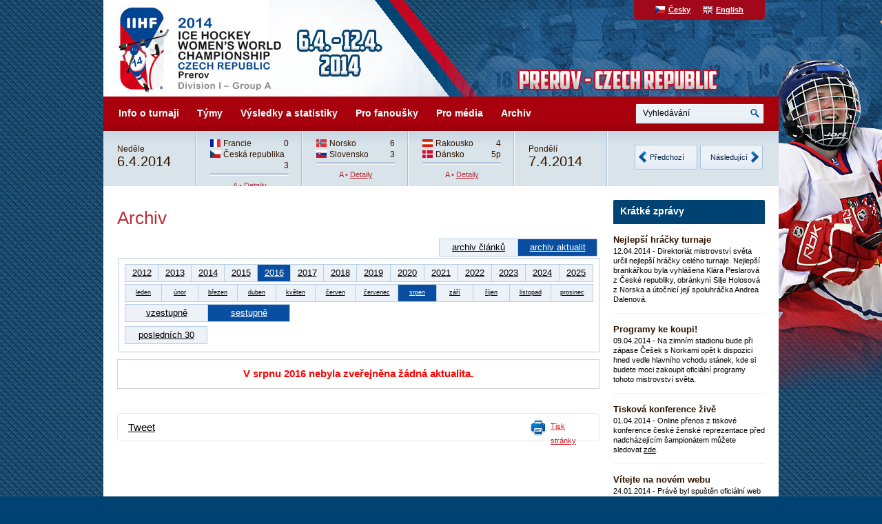

--- FILE ---
content_type: text/html
request_url: http://msprerov2014.cslh.cz/archiv.asp?kde=aktuality&zobraz=datum&mesic=8&rok=2016&anotace=False&razeni=0
body_size: 26247
content:
<!DOCTYPE html PUBLIC "-//W3C//DTD XHTML 1.0 Strict//EN" "http://www.w3.org/TR/xhtml1/DTD/xhtml1-strict.dtd">
<html xmlns="http://www.w3.org/1999/xhtml" xmlns:fb="http://www.facebook.com/2008/fbml" xmlns:og="http://opengraphprotocol.org/schema/" lang="cs" xml:lang="cs">
<head>
<link rel="shortcut icon" href="img/favicon.png" type="image/png" />
<meta http-equiv="Content-language" content="cs" />
<meta http-equiv="Content-Type" content="text/html; charset=windows-1250" />
<meta http-equiv="Cache-Control" content="no-cache" />
<meta http-equiv="Pragma" content="no-cache" />
<meta http-equiv="Expires" content="-1" />
<meta name="googlebot" content="index,follow,snippet,archive" />
<meta name="author" content="Project: eSports.cz s.r.o [www.esports.cz]" />
<meta name="author" content="Graphic: Aleš Koňařík" />
<meta name="author" content="Coding: Roman Šimr" />
<meta name="author" content="Programing: Roman Šimr" />
<meta name="copyright" content=", eSports.cz s.r.o." />
<meta name="robots" content="ALL,FOLLOW" />
<meta name="keywords" content="Mistrovství světa IIHF žen v ledním hokeji, Divize I, Skupina A, 2014 " />
<meta name="description" content="Mistrovství světa IIHF žen v ledním hokeji, Divize I, Skupina A, 2014 " />
<meta name="autosize" content="off" />
<script type="text/javascript" src="inc/jquery/jquery-1.4.2.min.js"></script>
<link rel="stylesheet" href="inc/print.css" type="text/css" media="print" />
<link rel="stylesheet" href="inc/style.css" type="text/css" media="screen, projection" />
<link rel="stylesheet" href="inc/style_menu.css" type="text/css" media="screen, projection" />
<!--[if IE]><link rel="stylesheet" href="inc/style_ie.css" type="text/css" />
<![endif]--><script type="text/javascript" src="http://cdn.jquerytools.org/1.2.7/full/jquery.tools.min.js"></script><link rel="stylesheet" type="text/css" href="inc/slider_games/scrollable-horizontal.css" /><link rel="stylesheet" type="text/css" href="inc/slider_games/scrollable-buttons.css" /><link href="inc/pirobox/css_pirobox/style.css" class="piro_style" media="screen" title="white" rel="stylesheet" type="text/css" />
<script type="text/javascript" src="inc/pirobox/js/pirobox.js"></script>
<script type="text/javascript">
$(document).ready(function() {
$().piroBox({
my_speed: 400, //animation speed
bg_alpha: 0.3, //background opacity
slideShow : true, // true == slideshow on, false == slideshow off
slideSpeed : 4, //slideshow duration in seconds(3 to 6 Recommended)
close_all : '.piro_close,.piro_overlay'// add class .piro_overlay(with comma)if you want overlay click close piroBox
});
});
</script>
<script type="text/plain" data-cookiecategory="analytics" src="https://apis.google.com/js/plusone.js">{lang: 'cs'}</script><script type="text/javascript" src="inc/funkce.js"></script>
<link rel="stylesheet" href="inc/style_gecko.css" type="text/css" />
<link rel="alternate" type="application/rss+xml" title="RSS" href="http://www.msprerov.cz/rss.asp" />
<title>Mistrovství světa IIHF žen v ledním hokeji, Divize I, Skupina A, 2014  &raquo; Archiv</title>

</head>

<body onload="ads_rotate(-1);">

<div id="layout">
	<div id="ads_col_right"></div>
	<div id="layout_box">
	
	<div id="ads_top"></div>
	<div id="logo"><div id="logo_anchor"><a href="index.asp" title="Přejít na hlavní stránku"><span>Přejít na hlavní stránku</span></a></div>


<div id="lang_box">
	<a class="cze" href="index.asp" title="Česky">Česky</a>
	<a class="eng" href="eng/index.asp" title="English">English</a>
</div>
</div>
	<div id="menu">   <ul>
   		<li id="menu1" class="">
		<a class="menu_scroll" id="menu_scroll1" href="zobraz.asp?t=zakladni-informace" title="Informace o turnaji">Info o turnaji</a>
        	<ol id="submenu1">
            				<li><a href="zobraz.asp?t=zakladni-informace">Základní informace</a></li>
			<li><a href="zobraz.asp?t=mesta">Město Přerov</a></li>
			<li><a href="zobraz.asp?t=stadiony">Stadion</a></li>			
      <li><a href="zobraz.asp?t=ubytovani">Ubytování</a></li>
			<li><a href="zobraz.asp?t=historie">Historie</a></li>										
			<li class="last"><a href="zobraz.asp?t=partneri">Partneři MS</a></li>
            </ol>          
       	 </li>

  	    <li id="menu2" class="">
	   	<a class="menu_scroll" id="menu_scroll2" href="soupisky.asp" title="Týmy">Týmy</a>
        
		</li>
          
		
		<li id="menu3" class="">
		<a class="menu_scroll" id="menu_scroll3"  href="zapas.asp" title="Výsledky a statistiky">Výsledky a statistiky</a>
        	<ol id="submenu3">
            				<li><a href="zapas.asp">Všechny zápasy</a></li>
			<li><a href="zobraz.asp?t=harmonogram">Harmonogram turnaje</a></li>
			<li><a href="tabulka.asp">Tabulka</a></li>
			<li class="last"><a href="http://www.iihf.com/competition/380/statistics.html">Statistiky</a></li>
            </ol>          
       	 </li>
		           
          <li id="menu4" class="">
		  <a class="menu_scroll" id="menu_scroll4" href="zobraz.asp?t=vstupenky" title="Pro fanoušky">Pro fanoušky</a>
		  <ol id="submenu4">
            				<li><a href="zobraz.asp?t=vstupenky">Vstupenky</a></li>
			<li><a href="zobraz.asp?t=ubytovani-fanousci">Ubytování pro fanoušky</a></li>			
			<li><a href="otazky.asp?od=Q&kat=organizator">Ptejte se organizačního výboru</a></li>
			<li class="last"><a target="_blank" href="https://www.facebook.com/msprerov2014">Facebook</a></li>
          </ol>
          </li>  
          
     

		  <li id="menu5" class="">
		  <a class="menu_scroll" id="menu_scroll5" href="/zobraz.asp?t=akreditace" title="Pro média">Pro média</a>
		  <ol id="submenu5">
            				<li><a href="zobraz.asp?t=akreditace">Akreditace</a></li>		
			<li><a href="zobraz.asp?t=ke-stazeni">Ke stažení</a></li>		      
      <li><a href="tiskove_zpravy.asp">Tiskové zprávy</a></li>		
			<li class="last"><a href="zobraz.asp?t=logo-turnaje">Logo turnaje</a></li>
          </ol>
          </li> 
          
		<li id="menu6" class="">
		 <a class="menu_scroll" id="menu_scroll6" href="archiv.asp" title="Archiv">Archiv</a>
	        <ol id="submenu6">
    	       				<li><a href="fotogalerie.asp">Fotogalerie</a></li>
			<li class="last"><a href="archiv.asp">Archiv článků</a></li>
        	</ol>          
          </li>                
		 
        </ul>

<div id="search">
	<form action="search.asp" id="cse-search-box" accept-charset="utf-8">
	<div>
        <input type="hidden" name="cx" value="006949915381951729830:afv3y1ga-kw" />
		<input type="hidden" name="cof" value="FORID:11" />
   	    <input type="text" id="search_input" name="q" size="31" value="Vyhledávání" style="outline: none;" />
   		<input type="submit" id="search_submit"  name="sa" value="" style="outline: none;" />
		<div class="clear">&nbsp;</div>
	</div>
	</form>
</div>

</div>
	<script type="text/javascript">

$(document).ready(function(){

	$(".scrollable").scrollable({
        initialIndex: 16
    });
});
</script>
<div id="box_games"><div class="scrollable"><div class="items"><div class="item box_games_date"><span>neděle</span>6.4.2014</div><div class="item"><div class="team"><img class="flag" src="img/flags/FRA.png" width="15" height="11" alt="" />Francie</div><div class="score">0</div><div class="clear"></div>
<div class="team"><img class="flag" src="img/flags/CZE.png" width="15" height="11" alt="" />Česká republika</div><div class="score">3</div><div class="clear"></div>
<div class="info" >A &bull; <a href="zapas.asp?id=3">Detaily</a></div></div><div class="item"><div class="team"><img class="flag" src="img/flags/NOR.png" width="15" height="11" alt="" />Norsko</div><div class="score">6</div><div class="clear"></div>
<div class="team"><img class="flag" src="img/flags/SVK.png" width="15" height="11" alt="" />Slovensko</div><div class="score">3</div><div class="clear"></div>
<div class="info" >A &bull; <a href="zapas.asp?id=1">Detaily</a></div></div><div class="item"><div class="team"><img class="flag" src="img/flags/AUT.png" width="15" height="11" alt="" />Rakousko</div><div class="score">4</div><div class="clear"></div>
<div class="team"><img class="flag" src="img/flags/DEN.png" width="15" height="11" alt="" />Dánsko</div><div class="score">5p</div><div class="clear"></div>
<div class="info" >A &bull; <a href="zapas.asp?id=2">Detaily</a></div></div><div class="item box_games_date"><span>pondělí</span>7.4.2014</div><div class="item"><div class="team"><img class="flag" src="img/flags/SVK.png" width="15" height="11" alt="" />Slovensko</div><div class="score">1</div><div class="clear"></div>
<div class="team"><img class="flag" src="img/flags/FRA.png" width="15" height="11" alt="" />Francie</div><div class="score">3</div><div class="clear"></div>
<div class="info" >A &bull; <a href="zapas.asp?id=4">Detaily</a></div></div><div class="item"><div class="team"><img class="flag" src="img/flags/DEN.png" width="15" height="11" alt="" />Dánsko</div><div class="score">1</div><div class="clear"></div>
<div class="team"><img class="flag" src="img/flags/NOR.png" width="15" height="11" alt="" />Norsko</div><div class="score">5</div><div class="clear"></div>
<div class="info" >A &bull; <a href="zapas.asp?id=5">Detaily</a></div></div><div class="item"><div class="team"><img class="flag" src="img/flags/CZE.png" width="15" height="11" alt="" />Česká republika</div><div class="score">2</div><div class="clear"></div>
<div class="team"><img class="flag" src="img/flags/AUT.png" width="15" height="11" alt="" />Rakousko</div><div class="score">1</div><div class="clear"></div>
<div class="info" >A &bull; <a href="zapas.asp?id=6">Detaily</a></div></div><div class="item box_games_date"><span>středa</span>9.4.2014</div><div class="item"><div class="team"><img class="flag" src="img/flags/FRA.png" width="15" height="11" alt="" />Francie</div><div class="score">7</div><div class="clear"></div>
<div class="team"><img class="flag" src="img/flags/AUT.png" width="15" height="11" alt="" />Rakousko</div><div class="score">2</div><div class="clear"></div>
<div class="info" >A &bull; <a href="zapas.asp?id=7">Detaily</a></div></div><div class="item"><div class="team"><img class="flag" src="img/flags/DEN.png" width="15" height="11" alt="" />Dánsko</div><div class="score">5</div><div class="clear"></div>
<div class="team"><img class="flag" src="img/flags/SVK.png" width="15" height="11" alt="" />Slovensko</div><div class="score">3</div><div class="clear"></div>
<div class="info" >A &bull; <a href="zapas.asp?id=8">Detaily</a></div></div><div class="item"><div class="team"><img class="flag" src="img/flags/CZE.png" width="15" height="11" alt="" />Česká republika</div><div class="score">2</div><div class="clear"></div>
<div class="team"><img class="flag" src="img/flags/NOR.png" width="15" height="11" alt="" />Norsko</div><div class="score">0</div><div class="clear"></div>
<div class="info" >A &bull; <a href="zapas.asp?id=9">Detaily</a></div></div><div class="item box_games_date"><span>čtvrtek</span>10.4.2014</div><div class="item"><div class="team"><img class="flag" src="img/flags/DEN.png" width="15" height="11" alt="" />Dánsko</div><div class="score">5</div><div class="clear"></div>
<div class="team"><img class="flag" src="img/flags/FRA.png" width="15" height="11" alt="" />Francie</div><div class="score">1</div><div class="clear"></div>
<div class="info" >A &bull; <a href="zapas.asp?id=10">Detaily</a></div></div><div class="item"><div class="team"><img class="flag" src="img/flags/AUT.png" width="15" height="11" alt="" />Rakousko</div><div class="score">5</div><div class="clear"></div>
<div class="team"><img class="flag" src="img/flags/NOR.png" width="15" height="11" alt="" />Norsko</div><div class="score">2</div><div class="clear"></div>
<div class="info" >A &bull; <a href="zapas.asp?id=11">Detaily</a></div></div><div class="item"><div class="team"><img class="flag" src="img/flags/SVK.png" width="15" height="11" alt="" />Slovensko</div><div class="score">1</div><div class="clear"></div>
<div class="team"><img class="flag" src="img/flags/CZE.png" width="15" height="11" alt="" />Česká republika</div><div class="score">3</div><div class="clear"></div>
<div class="info" >A &bull; <a href="zapas.asp?id=12">Detaily</a></div></div><div class="item box_games_date"><span>sobota</span>12.4.2014</div><div class="item"><div class="team"><img class="flag" src="img/flags/SVK.png" width="15" height="11" alt="" />Slovensko</div><div class="score">3</div><div class="clear"></div>
<div class="team"><img class="flag" src="img/flags/AUT.png" width="15" height="11" alt="" />Rakousko</div><div class="score">4sn</div><div class="clear"></div>
<div class="info" >A &bull; <a href="zapas.asp?id=13">Detaily</a></div></div><div class="item"><div class="team"><img class="flag" src="img/flags/NOR.png" width="15" height="11" alt="" />Norsko</div><div class="score">4</div><div class="clear"></div>
<div class="team"><img class="flag" src="img/flags/FRA.png" width="15" height="11" alt="" />Francie</div><div class="score">1</div><div class="clear"></div>
<div class="info" >A &bull; <a href="zapas.asp?id=14">Detaily</a></div></div><div class="item"><div class="team"><img class="flag" src="img/flags/CZE.png" width="15" height="11" alt="" />Česká republika</div><div class="score">5</div><div class="clear"></div>
<div class="team"><img class="flag" src="img/flags/DEN.png" width="15" height="11" alt="" />Dánsko</div><div class="score">1</div><div class="clear"></div>
<div class="info" >A &bull; <a href="zapas.asp?id=15">Detaily</a></div></div></div></div><div id="box_games_arrows"><a class="prev browse left">Předchozí</a><a class="next browse right">Následující</a></div></div><div class="clear">&nbsp;</div>


<script>
          $(function() {
  // initialize scrollable
  $(".scrollable").scrollable();
  
  
});
</script>

	
	<div id="content">

		<div id="text">
		
		<!-- //////////////////////////////////////hlavni text -->	
			
			<h1>Archiv</h1>


							<!--
function skoc() {
	location=document.kategorieForm.kategorie.options[document.kategorieForm.kategorie.selectedIndex].value 
	}
-->
</script>
<div id="archiv"><span class="boxKde"><table cellspacing="0" cellpadding="0" class="boxy"><tr><td class="boxy boxyVelke"><a href="archiv.asp?kde=clanky&amp;zobraz=datum&amp;kategorie=0&amp;mesic=8&amp;rok=2016&amp;anotace=False&amp;razeni=0" >archiv článků</a></td><td class="boxy boxyVelke boxyVpravo"><a href="archiv.asp?kde=aktuality&amp;zobraz=datum&amp;kategorie=0&amp;mesic=8&amp;rok=2016&amp;anotace=False&amp;razeni=0"  class="zvyrazneni">archiv aktualit</a></td></tr></table></span><div id="box"><table cellspacing="0" cellpadding="0" class="boxy"><tr><td class="boxy "><a href="archiv.asp?kde=aktuality&amp;zobraz=datum&amp;mesic=8&amp;rok=2012&amp;anotace=False&amp;razeni=0" >2012</a></td><td class="boxy "><a href="archiv.asp?kde=aktuality&amp;zobraz=datum&amp;mesic=8&amp;rok=2013&amp;anotace=False&amp;razeni=0" >2013</a></td><td class="boxy "><a href="archiv.asp?kde=aktuality&amp;zobraz=datum&amp;mesic=8&amp;rok=2014&amp;anotace=False&amp;razeni=0" >2014</a></td><td class="boxy "><a href="archiv.asp?kde=aktuality&amp;zobraz=datum&amp;mesic=8&amp;rok=2015&amp;anotace=False&amp;razeni=0" >2015</a></td><td class="boxy "><a href="archiv.asp?kde=aktuality&amp;zobraz=datum&amp;mesic=8&amp;rok=2016&amp;anotace=False&amp;razeni=0"  class="zvyrazneni">2016</a></td><td class="boxy "><a href="archiv.asp?kde=aktuality&amp;zobraz=datum&amp;mesic=8&amp;rok=2017&amp;anotace=False&amp;razeni=0" >2017</a></td><td class="boxy "><a href="archiv.asp?kde=aktuality&amp;zobraz=datum&amp;mesic=8&amp;rok=2018&amp;anotace=False&amp;razeni=0" >2018</a></td><td class="boxy "><a href="archiv.asp?kde=aktuality&amp;zobraz=datum&amp;mesic=8&amp;rok=2019&amp;anotace=False&amp;razeni=0" >2019</a></td><td class="boxy "><a href="archiv.asp?kde=aktuality&amp;zobraz=datum&amp;mesic=8&amp;rok=2020&amp;anotace=False&amp;razeni=0" >2020</a></td><td class="boxy "><a href="archiv.asp?kde=aktuality&amp;zobraz=datum&amp;mesic=8&amp;rok=2021&amp;anotace=False&amp;razeni=0" >2021</a></td><td class="boxy "><a href="archiv.asp?kde=aktuality&amp;zobraz=datum&amp;mesic=8&amp;rok=2022&amp;anotace=False&amp;razeni=0" >2022</a></td><td class="boxy "><a href="archiv.asp?kde=aktuality&amp;zobraz=datum&amp;mesic=8&amp;rok=2023&amp;anotace=False&amp;razeni=0" >2023</a></td><td class="boxy "><a href="archiv.asp?kde=aktuality&amp;zobraz=datum&amp;mesic=8&amp;rok=2024&amp;anotace=False&amp;razeni=0" >2024</a></td><td class="boxy boxyVpravo"><a href="archiv.asp?kde=aktuality&amp;zobraz=datum&amp;mesic=8&amp;rok=2025&amp;anotace=False&amp;razeni=0" >2025</a></td></tr></table><table cellpadding="0" cellspacing="0" class="boxy"><tr><td class="boxy " style="font-size: 9px"><a href="archiv.asp?kde=aktuality&amp;zobraz=datum&amp;mesic=1&amp;rok=2016&amp;anotace=False&amp;razeni=0" >leden</a></td><td class="boxy " style="font-size: 9px"><a href="archiv.asp?kde=aktuality&amp;zobraz=datum&amp;mesic=2&amp;rok=2016&amp;anotace=False&amp;razeni=0" >únor</a></td><td class="boxy " style="font-size: 9px"><a href="archiv.asp?kde=aktuality&amp;zobraz=datum&amp;mesic=3&amp;rok=2016&amp;anotace=False&amp;razeni=0" >březen</a></td><td class="boxy " style="font-size: 9px"><a href="archiv.asp?kde=aktuality&amp;zobraz=datum&amp;mesic=4&amp;rok=2016&amp;anotace=False&amp;razeni=0" >duben</a></td><td class="boxy " style="font-size: 9px"><a href="archiv.asp?kde=aktuality&amp;zobraz=datum&amp;mesic=5&amp;rok=2016&amp;anotace=False&amp;razeni=0" >květen</a></td><td class="boxy " style="font-size: 9px"><a href="archiv.asp?kde=aktuality&amp;zobraz=datum&amp;mesic=6&amp;rok=2016&amp;anotace=False&amp;razeni=0" >červen</a></td><td class="boxy " style="font-size: 9px"><a href="archiv.asp?kde=aktuality&amp;zobraz=datum&amp;mesic=7&amp;rok=2016&amp;anotace=False&amp;razeni=0" >červenec</a></td><td class="boxy " style="font-size: 9px"><a href="archiv.asp?kde=aktuality&amp;zobraz=datum&amp;mesic=8&amp;rok=2016&amp;anotace=False&amp;razeni=0"  class="zvyrazneni">srpen</a></td><td class="boxy " style="font-size: 9px"><a href="archiv.asp?kde=aktuality&amp;zobraz=datum&amp;mesic=9&amp;rok=2016&amp;anotace=False&amp;razeni=0" >září</a></td><td class="boxy " style="font-size: 9px"><a href="archiv.asp?kde=aktuality&amp;zobraz=datum&amp;mesic=10&amp;rok=2016&amp;anotace=False&amp;razeni=0" >říjen</a></td><td class="boxy " style="font-size: 9px"><a href="archiv.asp?kde=aktuality&amp;zobraz=datum&amp;mesic=11&amp;rok=2016&amp;anotace=False&amp;razeni=0" >listopad</a></td><td class="boxy boxyVpravo" style="font-size: 9px"><a href="archiv.asp?kde=aktuality&amp;zobraz=datum&amp;mesic=12&amp;rok=2016&amp;anotace=False&amp;razeni=0" >prosinec</a></td></tr></table><table cellspacing="0" cellpadding="0" class="boxy" style="display: inline"><tr><td class="boxy boxyVelke"><a href="archiv.asp?kde=aktuality&amp;zobraz=datum&amp;kategorie=0&amp;mesic=8&amp;rok=2016&amp;anotace=False&amp;razeni=1" >vzestupně</a></td><td class="boxy boxyVelke boxyVpravo"><a href="archiv.asp?kde=aktuality&amp;zobraz=datum&amp;kategorie=0&amp;mesic=8&amp;rok=2016&amp;anotace=False&amp;razeni=0"  class="zvyrazneni">sestupně</a></td></tr></table><br /><table cellspacing="0" cellpadding="0" class="boxy" style="display: block;"><tr><td class="boxy boxyVelke boxyVpravo"><a href="archiv.asp?kde=aktuality&amp;zobraz=posledni&amp;kategorie=0&amp;mesic=8&amp;rok=2016&amp;anotace=true&amp;razeni=0" >posledních 30</a></td></tr></table></div><div id="box2"><span class="boxMaly" style="float: left; height: 19px;display:none"><form method="post" action="hledej.asp"><div><input type="text" size="26" name="searchtext" />&nbsp;&nbsp;<input type="hidden" name="kdeHledat" value="bleskovky" /><input type="submit" value="hledat" /></div></form></span></div><span class="error">V srpnu 2016 nebyla zveřejněna žádná aktualita.</span></div><div class="space">&nbsp;</div>
<div id="socials">
<div id="socials_left">
<div id="button_facebook"><fb:like href="http://msprerov2014.cslh.cz/archiv.asp?kde=aktuality&zobraz=datum&mesic=8&rok=2016&anotace=False&razeni=0" send="true" layout="button_count" width="200" show_faces="false" colorscheme="light" font="arial"></fb:like></div>
<div id="button_twitter"><a href="http://twitter.com/share" class="twitter-share-button" data-count="horizontal">Tweet</a><script type="text/plain" data-cookiecategory="social" src="http://platform.twitter.com/widgets.js"></script></div>
<div id="button_google"><g:plusone></g:plusone></div></div>
<div id="button_print"><a onclick="javascript:print();" title="Tisk stránky">Tisk stránky</a></div>
<div class="clear">&nbsp;</div>
</div>

			
		
		</div>
		
		<div id="col_right">
		<!-- //////////////////////////////////////pravý sloupec -->	
				
				<div class="header">Krátké zprávy</div>
<div id="news">
<div class="news_header">Nejlepší hráčky turnaje</div><div class="news_text"><span>12.04.2014</span> - Direktoriát mistrovství světa určil nejlepší hráčky celého turnaje. Nejlepší brankářkou byla vyhlášena Klára Peslarová z České republiky, obránkyní Silje Holosová z Norska a útočnicí její spoluhráčka Andrea Dalenová.   <!----></div>
<div class="news_header">Programy ke koupi!</div><div class="news_text"><span>09.04.2014</span> - Na zimním stadionu bude při zápase Češek s Norkami opět k dispozici hned vedle hlavního vchodu stánek, kde si budete moci zakoupit oficiální programy tohoto mistrovství světa.    <!--Richard Wagner--></div>
<div class="news_header">Tisková konference živě</div><div class="news_text"><span>01.04.2014</span> - Online přenos z tiskové konference české ženské reprezentace před nadcházejícím šampionátem můžete sledovat <a href="http://www.onlajny.com/match/index/date/2014-04-01/id/99674" target="_blank">zde</a>.   <!--David Schlegel--></div>
<div class="news_header">Vítejte na novém webu</div><div class="news_text"><span>24.01.2014</span> - Právě byl spuštěn oficiální web IIHF Mistrovství světa žen divize I skupiny A. Šampionát se uskuteční na zimním stadionu v Přerově v termínu od 6. do 12. dubna 2014.   <!--David Schlegel--></div>
<div class="news_header">Rozpis zápasů</div><div class="news_text"><span>23.01.2014</span> - Na oficiálním webu byl zveřejněn <a href="/zapas.asp">rozpis zápasů</a> nadcházejícího mistrovství světa žen divize I, skupiny A.   <!--David Schlegel--></div>
<div class="right link"><a href="archiv.asp?kde=aktuality&amp;anotace=False&amp;razeni=0" title="Archiv zpráv">Archiv zpráv</a>&raquo;</div></div>
<div class="header">Facebook</div><div class="likeboxwrap"><div><fb:like-box href="https://www.facebook.com/msprerov2014" width="220" height="330" show_faces="true" border_color="" stream="false" header="false" colorscheme="light"></fb:like-box></div></div><div class="header">Partneři MS</div>
<div id="rotace" style="height: 220px;">

</div>                                                   




			
		<!-- //////////////////////////////////////pravý sloupec konec-->	
		</div>
		
		<div class="clear">&nbsp;</div>
	</div>
	
	</div>
	<div class="clear">&nbsp;</div>
	<div class="space">&nbsp;</div>
	<div id="box_partners"><div class="header">Partneři MS</div>
<div id="partners">

</div></div>		
	
	<div id="bottom"><div id="bottom_menu">
	<ul>
		<li><a href="zobraz.asp?t=zakladni-informace" title="Informace o turnaji">Informace o turnaji</a></li>
  	    <li><a href="" title="Týmy">Týmy</a></li>
		<li><a href="zapas.asp" title="Rozpis zápasů">Rozpis zápasů</a></li>
		<li><a href="zobraz.asp?t=vstupenky" title="Vstupenky">Vstupenky</a></li>
        <li><a href="forum.asp" title="Pro fanoušky">Pro fanoušky</a></li>  
	    <li><a href="zobraz.asp?t=akreditace" title="Pro média">Pro média</a></li>  
	</ul>
</div>

<div id="copyright">
	 	
		Copyright &copy; 2025 <a onclick="return !window.open(this.href);" href="http://www.esports.cz" title="eSports.cz">eSports.cz</a>, s.r.o.
		 | Informace o <a href="zobraz.asp?t=copyright-informace-o-autorskych-pravech" title="Informace o autorských právech">autorských právech</a> | <a href="rss.asp" title="RSS kanál">RSS</a> | <a href="http://ruleta-zdarma.cz/recenze-kasin/unibet-kasino/">Ruleta Unibet</a> | <a href="javascript:void(0);" data-cc="c-settings" aria-haspopup="dialog">Nastavení cookies</a>

</div>
	


     <div id="fb-root"></div>
<script type="text/plain" data-cookiecategory="social">(function(d, s, id) {
  var js, fjs = d.getElementsByTagName(s)[0];
  if (d.getElementById(id)) return;
  js = d.createElement(s); js.id = id;
  js.src = "//connect.facebook.net/cs_CZ/all.js#xfbml=1&appId=1425896874300091";
  fjs.parentNode.insertBefore(js, fjs);
}(document, 'script', 'facebook-jssdk'));</script>



		
<a href="http://www.toplist.cz/stat/1605844">
<script type="text/plain" data-cookiecategory="analytics">
var div = document.createElement('div'); div.innerHTML = '<img src="https://toplist.cz/dot.asp?id=1605844&http='+escape(document.referrer)+'&t='+escape(document.title)+'" width="1" height="1" style="display:none;" border=0 alt="TOPlist" />'; document.body.appendChild(div);
</script>
</a>

<script type="text/plain" data-cookiecategory="analytics">
  (function(i,s,o,g,r,a,m){i['GoogleAnalyticsObject']=r;i[r]=i[r]||function(){
  (i[r].q=i[r].q||[]).push(arguments)},i[r].l=1*new Date();a=s.createElement(o),
  m=s.getElementsByTagName(o)[0];a.async=1;a.src=g;m.parentNode.insertBefore(a,m)
  })(window,document,'script','//www.google-analytics.com/analytics.js','ga');

  ga('create', 'UA-47423609-1', 'msprerov2014.cz');
  ga('send', 'pageview');

</script>

<link rel='stylesheet' href='https://consent.esports.cz/theme.asp?v=2&accent=004272'>
<script src='https://consent.esports.cz/config.asp?v=2&c=analytics,social&web='></script>
<script src='https://consent.esports.cz/main.js?v=2'></script>
<script type='text/plain' data-cookiecategory='social' src='https://consent.esports.cz/social-media2.js?v=2'></script>
<div id="ads_show_box">
&nbsp;
</div>
</div>		
</div>
	

</body>
</html>

--- FILE ---
content_type: text/css
request_url: http://msprerov2014.cslh.cz/inc/style.css
body_size: 24753
content:
body	{
	font-family: Arial, Helvetica, sans-serif;
	text-align: left;
	margin: auto;
	padding: 0px 0px 0px 0px;
	font-size: 10px;
	background-image: url(../img/body.jpg);
	background-color: #004272;
	background-position:center 0px ;
	background-repeat: no-repeat;
}


/* --- odkazy (rozsireno o ikonky typu souboru) --- */
a 						{color: #000000; text-decoration: underline;}
a:hover 				{color: #000000; text-decoration: none;}
a:visited 			{color: #000000;}
a:link 				{color: #000000;}
a:focus 				{color: #000000;}
a.out					{background: url(../img/ico/outanchor.png) no-repeat 0px 4px; padding-left: 12px;}
a.out_right			{background: url(../img/ico/outanchor.png) no-repeat right 4px; padding-right: 12px;}
a.mail				{background: url(../img/ico/ico_mail.gif) no-repeat 3px 0px; padding-left: 22px; text-decoration: underline;}
a.print 				{background: url(../img/ico/print.png) no-repeat 1px 0px; padding-left: 20px; text-decoration: none;}
a.rss 				{background: url(../img/ico/ico_rss.gif) no-repeat 0px 2px; padding-left: 20px; padding-bottom: 5px;}

/* --- ikonky souboru --- */
.ai 				{background: url(../img/ico/ai.png) no-repeat left; padding-left: 20px;}
.avi 				{background: url(../img/ico/avi.png) no-repeat left; padding-left: 20px;}
.bmp 				{background: url(../img/ico/bmp.png) no-repeat left; padding-left: 20px;}
.cdr				{background: url(../img/ico/cdr.png) no-repeat left; padding-left: 20px;}
.doc				{background: url(../img/ico/doc.png) no-repeat left; padding-left: 20px;}
.dxf				{background: url(../img/ico/dxf.png) no-repeat left; padding-left: 20px;}
.gif 				{background: url(../img/ico/gif.png) no-repeat left; padding-left: 20px;}
.html 			{background: url(../img/ico/html.png) no-repeat left;	padding-left: 20px;}
.jpg 				{background: url(../img/ico/jpg.png) no-repeat left; padding-left: 20px;}
.mp3 				{background: url(../img/ico/mp3.png) no-repeat left; padding-left: 20px;}
.pdf 				{background: url(../img/ico/pdf.png) no-repeat 0px 0px; padding-left: 20px;}
.png 				{background: url(../img/ico/png.png) no-repeat 0px 0px; padding-left: 20px;}
.ppt 				{background: url(../img/ico/ppt.png) no-repeat left; padding-left: 20px;}
.psd 				{background: url(../img/ico/psd.png) no-repeat left; padding-left: 20px;}
.qt 				{background: url(../img/ico/qt.png) no-repeat left; padding-left: 20px;}
.ra 				{background: url(../img/ico/ra.png) no-repeat left; padding-left: 20px;}
.rtf 				{background: url(../img/ico/rtf.png) no-repeat left; padding-left: 20px;}
.swf 				{background: url(../img/ico/swf.png) no-repeat left; padding-left: 20px;}
.tif 				{background: url(../img/ico/tif.png) no-repeat left; padding-left: 20px;}
.txt 				{background: url(../img/ico/txt.png) no-repeat left; padding-left: 20px;}
.xls 				{background: url(../img/ico/xls.png) no-repeat left; padding-left: 20px;}
.zip				{background: url(../img/ico/zip.png) no-repeat left; padding-left: 20px;}
.unknown, file	{background: url(../img/ico/unknown.png) no-repeat left; padding-left: 20px;}

/* --- zakladni html prvky ---*/
em, i,cite					{font-style: normal;}
p 						{text-align: left; margin: 10px 0px 10px 0px; }
code 					{font-size: 140%; font-weight: bold;}
hr 					{display: none;}

/* --- seznamy --- */
ul						{list-style: none; margin: 5px 0px 5px 15px; padding: 0px; text-align: left;}
ol						{list-style: none; margin: 5px 0px 5px 15px; padding: 0px; text-align: left;}

/* --- obrazky --- */
img 					{border: 0px;}
img.border 			{border: 1px solid #B50000;}
img.toleft			{margin: 5px 15px 0px 0px;}
img.toright			{margin: 5px 0px 0px 15px;}

/* --- horni a dolni indexy --- */
sub, sup 			{vertical-align: baseline; position: relative;}
sub 					{top: 0.4em;}
sup 					{bottom: 0.4em;}

/* --- tabulky --- */
table						{}
table tr td 			{}
table tr th 			{}

/* --- hlavicky --- */
h1, h2, h3, h4, h5, h6 		{color: #0058AF; margin:0; font-size: 1.2em; font-weight: bold; font-family: Arial;}
h1	{padding: 0px;	margin: 8px 0px 4px 0px; font-size: 1.8em; line-height: 1.3em;}
h2	{padding: 0px;	margin: 8px 0px 4px 0px; font-size: 1.45em; line-height: 1.3em;}
h3 	{padding: 0px;	margin: 8px 0px 4px 0px; font-size: 1.3em;line-height: 1.3em;}
h4	{padding: 0px;	margin: 8px 0px 4px 0px; font-size: 1.0em; line-height: 1.3em;}
h5	{padding: 0px;	margin: 8px 0px 4px 0px; font-size: 1.0em;}
h6	{padding: 0px;	margin: 8px 0px 4px 0px; font-size: 1.0em;}
h2 span	{display: none;}
h3 span	{display: none;}

/* --- formulare --- */
input				{}
form				{margin: 0px; padding: 0px;}
form .form_padding	{padding: 10px 10px 10px 10px;}
legend			{padding: 3px;	background: #d7d7d7; color:#000000; border: 1px solid #d7d7d7; text-shadow:1px 1px 0px #ffffff;}
fieldset 		{border: 1px solid #BBCFE4;}
input.submit	{width: auto; padding: 5px 6px 5px 6px; color:#ffffff; text-transform: uppercase;background: #BD2C37; border: 0px solid #E8D5B3; text-shadow:1px 1px 0px #000000; cursor: pointer; font-weight: bold;}

/* --- globalni tridy --- */
.clear			{clear: both; font-size: 0px; padding: 0px; margin: 0px; line-height: 0px;}
.smaller			{font-size: 0.85em;}
.small 			{font-size: 0.8em;}
.gray 			{color: #626061;}
.white 			{color: #ffffff;}
.blue 			{color: #004080;}
.red				{color:#950808;}
.yellow			{color: #FFE386;}
.green			{color: #008000;}
.right 			{text-align: right;}
.center			{text-align: center;}
.center_block	{margin:auto;}
.left				{text-align: left;}
.toblock			{text-align: justify;}
.toleft			{display: block; float: left;	text-align: left;}
.toright			{display: block; float: right; text-align: left;}
.nomargin		{margin: 0px;}
.nowrap			{white-space: nowrap;}
.nopadding		{padding: 0px;}
.bold				{font-weight: bold;}
.underline		{text-decoration: underline;}
.nounderline	{text-decoration: none;}
.big				{text-transform: uppercase;}
.nobold			{font-weight: normal;}
.hidden			{display: none;}
.bad				{background-color: Red; color: white;}
.bad a			{color: white;}
.header			{height: 40px;}
.line				{clear: both; font-size: 0px; padding: 0px; line-height: 0px; height: 1px;}
.space			{clear: both; font-size: 0px; padding: 0px; margin: 0px; line-height: 0px; height: 10px;}
a span		 	{display: none;}
.link		 		{white-space: nowrap;}

#ads_show_box{display: none;}

#layout{
	width: 980px;
	margin: auto;
	word-spacing: normal;
	letter-spacing: 0;
	line-height: 1.6em;
	font-size: 1.2em;
	position: relative;
	padding: 0px 0px 0px 0px;
}

#layout #ads_col_right {
	float: right;
	width: 200px;
	display: none;
}
#layout #layout_box {float: left;width: 980px; }

#layout #ads_top {
	width: 980px;
	height: 100px;
	text-align: center;
	display: none;
}

#layout #logo{
	width: 980px;
	height: 140px;
}
#layout #logo #logo_anchor  	{width: 770px;	height: 140px; display: block; float: left;}
#layout #logo #logo_anchor a {text-decoration: none; width: 770px;	height: 140px; display: block;}
#layout #logo #lang_box  		{
margin-top: 0px;
width: 190px;
padding: 5px 0px 5px 0px;
float: left;
background: #A1091B;
border-radius: 0px 0px 5px 5px;
-moz-border-radius: 0px 0px 5px 5px;
-webkit-border-radius: 0px 0px 5px 5px;
text-align: center;
}
#layout #logo #lang_box a {
	color: #ffffff;
	padding-left: 19px;
	font-size: 11px;
	font-weight: bold;
}
#layout #logo #lang_box a.cze {background: url(../img/lang_flag_cze.png) no-repeat 0px 1px; padding-right: 15px;}
#layout #logo #lang_box a.eng {background: url(../img/lang_flag_eng.png) no-repeat 0px 1px;}

#layout #logo #search{
	width: 184px;
	height: 23px;
	float: left;
	padding: 0px 0px 0px 0px;
	position: relative;
	z-index: 99;	
	margin: 42px 0px 0px 0px;
}

#search #search_input{
	float: left;
	width: 150px;
	font-size: 12px;
	margin: 0px;
	border: 0px;
	line-height: 12px;
	padding: 4px 0px 0px 10px;
	color:#000000;
	margin: 0px 0px 0px 0px;
	background: transparent;
}

#search #search_submit{
	float: left;
	width: 23px;
	height: 22px;
	padding: 0px 0px 0px 0px;
	background: transparent;
	margin: 0px 0px 0px 0px;
	border: 0px;
	cursor: pointer;
}
#layout #logo #lang_button {
	float: left;
	padding-top: 42px;
	width: 39px;
	height: 22px;
}
#lang_button a {
	display: block;
	text-decoration: none;
	width: 39px;
	height: 22px;
}

#layout #box_games {
	background: url(../img/bcg_box_games.png) repeat-x  0px 0px;
	height: 80px;
	color:#012044;
}

#box_games #box_games_arrows {
	float: left;
	width: 208px;
	padding: 20px 0px 0px 19px;
}

#layout .header {
	height: 28px;
	padding: 7px 10px 0px 10px;
	font-size: 14px;
	font-weight: bold;
	background: #004372;
	color:#ffffff;
	border-radius: 2px 2px 0px 0px;
	-moz-border-radius: 2px 2px 0px 0px;
	-webkit-border-radius: 2px 2px 0px 0px;
}
#layout .header  a  {color:#ffffff;}

#layout .box {
	padding: 10px 10px 10px 10px;
	font-size: 0.9em;
	background: #ecf2f8;
	margin-bottom: 20px;
	color:#2e1500;
}
#layout .box a  {color:#2e1500;}
#layout .box h4 {
	color:#2e1500;
	background: url(../img/bcg_line_box.png) repeat-x  center bottom;
	font-size: 1.0em;
	padding: 5px 0px 6px 0px;
	margin: 0px 0px 8px 0px;
}
#layout .box h4 a {color:#2e1500;}
#layout .box p {padding: 1px 0px 6px 0px; margin: 0px;}
#layout .box img.flag {margin: 0px 3px -2px 0px;}
#layout .box table.standings {font-size: 0.9em;width: 100%; margin-top: -3px}
#layout .box table.standings tr td{padding: 0px 4px 0px 0px;}

#layout #content {
	width: 940px;
	padding: 20px 20px 20px 20px;
	margin: auto;
	min-height: 900px;
	font-size: 1.1em;
	line-height: 1.5em;
	background: #ffffff; 
	color:#000000;
}

#layout #content #text{
	padding:0px 0px 0px 0px;
	float: left;
	width: 700px;
	font-size: 1.1em;
	line-height: 1.5em;
	min-height: 600px;
}

/* --- hlavni prostor pro text --- */
#text ul 	{margin: 0px; padding: 0px 0px 0px 0px;}
#text ul li	{padding: 0px 0px 4px 18px; margin: 0px; color:#000000;background: url(../img/arrow.png) no-repeat 0px 6px}
#text ul li a {}
#text ol 	{margin: 0px; padding: 0px 0px 0px 25px;}
#text ol li	{list-style: decimal;}
#text ol li a {}
#text p		{padding: 5px 0px 5px 0px;}
#text h1		{font-size: 1.8em; padding: 10px 0px 0px 0px; color:#bd2c37; margin: 0px 0px 0px 0px; line-height: 1.3em;  font-weight: normal;}
#text h2		{font-size: 1.5em; padding: 6px 0px 2px 0px; color:#bd2c37;margin: 10px 0px 10px 0px; font-weight: normal;}
#text h3		{font-size: 1.4em; padding: 6px 0px 7px 0px; color:#bd2c37; font-weight: normal;}
#text h4		{font-size: 1.0em; padding: 3px 0px 2px 0px; color:#bd2c37; font-weight: bold;}
#text h1	a	{color:#bd2c37;}
#text h2	a	{color:#bd2c37;}
#text h3	a	{color:#bd2c37;}
#text h4	a	{color:#bd2c37;}
#text  .menicko	 		{padding: 6px 6px 6px 6px; margin: 10px 0px 15px 0px; background: #ECF2F8; border:1px solid #BBCFE4;}
#text  .menicko a  		{}
#text  .line	 			{margin: 10px 0px 10px 0px; background: #DAE5F1; height: 1px;}
#text  .error	 			{padding: 10px 6px 10px 6px; margin: 10px 0px 15px 0px;color:#950808; border:1px solid #D3D3D3; font-weight: bold; text-align: center;}
#text  .error a  			{color:#950808;}

.link	{color:#bd2c37; font-size: 1.0em; white-space: nowrap;}
.link	a	{color:#bd2c37;  padding-right: 2px}
#text {font-size: 0.9em;}

#text  table 			 				{margin: 10px 0px 15px 0px; border-collapse: collapse; font-size: 0.9em}
#text  table tr th    				{padding: 4px 5px 4px 5px; border: 0px; color:#ffffff; background: #004372; border-left:1px solid #004372; border-right:1px solid #004372;}
#text  table tr th a  				{color:#ffffff}
#text  table tr td    				{padding: 3px 5px 3px 5px;  background:transparent;}
#text  table tr.zvyraznene td		{background:#FCDABD;}
#text  table tr.zvyraznene td a	{}

#text  table.nice 				{margin: 10px 0px 15px 0px;   border-collapse: collapse;}
#text  table.nice tr th    	{padding: 3px 7px 3px 7px; border: 0px; color:#ffffff; background: #004372; border-left:1px solid #004372; border-right:1px solid #004372;}
#text  table.nice tr th a  	{color:#ffffff;}
#text  table.nice tr td    	{padding: 3px 7px 3px 7px;  border:1px solid #e6e6e6; color:#505050}
#text  table.nice tr td.item 	{padding: 3px 7px 3px 7px;  background:#F0F0F0; width:150px; font-weight: bold;}
#text  table.nice tr.zvyraznene td		{background:#FCDABD;}
#text  table.nice tr.zvyraznene td a	{}

#text  table.partneri {width: 100%;}
#text  table.partneri td {width: 33%; text-align: center; height: 165px;}

#text .image_box {width: 300px;  padding: 0px 0px 0px 0px;}
#text .image_box.big {width: 700px; padding: 0px 0px 0px 0px; text-transform: none; margin: 15px 0px 5px 0px;}
#text .image_box.toleft{margin: 12px 15px 5px 0px;}
#text .image_box.toright{margin: 12px 0px 5px 15px;}

#text .image_box .image_desc 	{padding: 7px 10px 5px 10px;color:#BD2C37; font-size: 1.1em; font-weight: normal; border-bottom: 5px solid #094FA1; background: #ECF2F8}
#text .image_box .image_box_text {padding: 0px 0px 0px 0px;line-height: 0px; text-align: center; background: #F0F0F0}

#text blockquote {
	width: 200px;
	padding: 10px 20px 10px 20px;
	font-size: 0.9em;
	display: block;
	background: #ECF2F8;
	clear: none;
	line-height: 1.3em;
}
#text blockquote a{color:#BD2C37;}
#text blockquote.toleft{margin: 7px 15px 5px 0px; border-right: 5px solid #094FA1;}
#text blockquote.toright{margin: 7px 0px 5px 15px; border-left: 5px solid #094FA1;}
#text blockquote h4 {padding: 0px 0px 6px 0px; margin: 0px;color:#BD2C37; font-size: 1.3em; font-weight: normal;}
#text blockquote ul {padding: 0px 0px 0px 0px; margin: 0px;}
#text blockquote ul li{padding: 0px 0px 4px 13px; margin: 0px; color:#000000; background: url(../img/arrow.png) no-repeat 0px 5px;}
#text blockquote p {padding: 0px 0px 5px 0px; margin: 0px;}

#text #socials {
	padding: 10px 10px 0px 10px; 
	margin-top: 10px; 
	height: 29px; 
	border: 1px solid #E6E6E6; 
	border-radius: 5px 5px 5px 5px;
	-moz-border-radius: 5px 5px 5px 5px;
	-webkit-border-radius: 5px 5px 5px 5px;
}
#text #socials #socials_left {float: left; width: 520px; }
#text #button_facebook {float: left; width: 200px;  margin-right: 10px; padding: 0px 0px 0px 0px;}
#text #button_twitter {float: left; width: 110px;  margin-right: 10px; padding: 0px 0px 0px 5px;}
#text #button_google {float: left; width: 80px; margin-right: 10px;  padding: 0px 0px 0px 5px; margin-top: -3px;}
#text #button_print {float: right; display: block; width: 155px; }
#text #button_print a{display: block; background: url(../img/ico/printer.png) no-repeat 0px 0px; width: 60px; margin: -2px 0px 0px 0px; padding: 0px 0px 0px 30px; font-size: 11px; cursor: pointer; color:#cb1821;  float: right;}

#text .author {
	font-size:0.8em;
	color: #a6bfdd;
	line-height: 1.3em
}

/* --- clanek --- */

#text #perex h1 {
	padding: 0px; 
	margin: 0px;
}
#text #perex img { float: left;margin: 3px 15px 0px 0px;}

#text #article_photo{padding: 10px 0px 0px 0px;}
#text #article_photo a {
	display: block;
	width: 155px;
	height: 100px;
	float: left;
	margin: 0px 0px 10px 10px;
	background-position: top center;
	background-repeat: no-repeat;
	background-color: #ECF2F8;
   border:2px solid #BBCFE4;
}
#text #article_photo a:hover{border:2px solid #BBCFE4;}
#text #article_photo span{
	display: none;
	width: 155px;
	height: 100px;
}

/* --- reportáž --- */
#text #report { margin-bottom: 20px;}
#report #report_date {background: #094FA1; color:#ffffff; padding: 5px 5px 5px 15px; text-align: center;}
#report #report_date a{color:#ffffff;}
#report #report_teams{background: #ECF2F8; border: 1px solid #BBCFE4; border-bottom:0px; padding: 15px 15px 15px 15px; color:#203C5C;}
#report #report_teams .team{ float: left; width: 255px; font-size: 20px;}
#report #report_teams .team img {margin: -2px 5px 0px 5px;}
#report #report_teams .score{ float: left; width: 150px; font-size: 35px;  text-align: center;}

#report #report_periods{border: 1px solid #BBCFE4; border-bottom:0px; padding: 10px 15px 10px 15px;text-align: center;}
#report .report_roster{border: 1px solid #BBCFE4; border-bottom:0px; padding: 10px 15px 10px 15px;}
#report #report_goals{border: 1px solid #BBCFE4; border-bottom:0px; padding: 10px 15px 10px 15px;}
#report #report_stats{border: 1px solid #BBCFE4; padding: 10px 15px 10px 15px;}

/* --- tabulka zapas--- */
#content #text table#zapasVypis 							{width: 100%; margin: 15px auto 15px auto;}
#content #text table#zapasVypis tr td 					{border: 1px solid #004372;}
#content #text table#zapasVypis tr td a 				{font-weight: bold; color: #094FA1; font-size: 1.1em}
#content #text	table#zapasVypis tr.colored td 		{background: #ecf2f8}

/* --- fotogalerie --- */
#content #text  #fotogalerie                                  {width: 680px; margin-top: 10px;}
#content #text  #fotogalerie h3										  {display: block; float: none; padding: 10px 0px 5px 0px; border-bottom: 0px; margin: 0px; font-size: 1.2em;}
#content #text  #fotogalerie .popis                           {display: block; clear: both; text-align: center; font-weight:bold;}
#content #text  #fotogalerie .autor                           {display: block; clear: both; text-align: center; font-style: italic; padding: 15px 0px 0px 0px;}
#content #text  #fotogalerie .navigace                        {display: block; clear: both; margin: 0px 0px 10px 0px;}
#content #text  #fotogalerie .navigace .prochazeni            {display: block; width: 150px; padding-bottom: 15px;}
#content #text  #fotogalerie .navigace .prochazeni .button    {width: 100px;}
#content #text  #fotogalerie #formulare                       {display: block; padding: 10px; font-size: 12px; margin: 0px auto 10px auto; border:1px solid #BBCFE4; background: #ECF2F8}
#content #text  #fotogalerie #formulare input                 {font-size: 12px;}
#content #text  #fotogalerie #formulare select                {font-size: 12px;}
#content #text  #fotogalerie #formulare #trideniDIV           {display: block; clear: both; height: 25px; margin: 5px 0px 5px 0px;}
#content #text  #fotogalerie #formulare #trideniDIV .trideni  {border-top: 1px solid #9CABCA;}
#content #text  #fotogalerie #formulare #trideniDIV form      {margin: 0px;}
#content #text  #fotogalerie table {width: 680px; margin: 10px auto 10px auto; line-height: 0px;}
#content #text  #fotogalerie table tr td {margin: 0px 0px 0px 0px; width: 155px;  height: 100px; padding: 0px;}
#content #text  #fotogalerie table tr td a {
	display: block;
	width: 155px;
	height: 100px;
	border:2px solid #BBCFE4; 
	margin: 0px 0px 10px 10px;
	background-position: top center;
	background-repeat: no-repeat;
	background-color: #ECF2F8;
}
#content #text  #fotogalerie table tr td a span{display: none;}
#content #text  #fotogalerie table tr td a a:hover{border:2px solid #BBCFE4;}

/* --- archiv --- */
#content #text #archiv  							{margin-top: 10px;}
#content #text #archiv table 						{width: auto;}
#content #text #archiv table tr td				{border: 0px;}
#content #text #archiv h1 							{clear: right;}
#content #text #archiv #box						{width: 680px; margin: auto; border: 1px solid #BBCFE4; padding: 8px; clear: both;  margin-bottom: 10px; float: right;clear: none;}
#content #text #archiv #box2						{width: 697px; margin: auto;  float: right;clear: none;}
#content #text #archiv .boxMaly 					{display: block; border: 1px solid #BBCFE4;padding: 5px; margin-bottom: 10px;}
#content #text #archiv .boxKde 					{display: block; width: 230px; float: right; padding: 3px; margin-right: 0px; height: 25px;}
#content #text #archiv table.boxy				{margin: 0px 0px 3px 0px;}
#content #text #archiv td.boxy  					{width: 80px; height: 18px; text-align: center; margin: 0px; padding: 0px; padding: 0px;}
#content #text #archiv td.boxyVelke				{width: 120px;}
#content #text #archiv td.boxy a  				{display: block; padding: 1px 0px 2px 0px; color:#000000;  background: #ECF2F8; border-left: 1px solid #BBCFE4; border-bottom: 1px solid #BBCFE4; border-top: 1px solid #BBCFE4; font-weight: normal;}
#content #text #archiv td.boxy a.zvyrazneni 	{background: #094FA1; color: #ffffff}
#content #text #archiv td.boxyVpravo a  		{border-right: 1px solid #BBCFE4;}
#content #text #archiv td.boxy a:hover  		{background: #BBCFE4;  color:#000000;  text-decoration: underline; }
#content #text #archiv table.archiv 			{font-size:1.0em;}
#content #text #archiv table.archiv td.datum  					{vertical-align: top; text-align: right;}
#content #text #archiv table.archiv td.nadpis_anotace  		{padding-right: 15px; text-align: left;  background: transparent none;}
#content #text #archiv input  						{border: 1px solid #BBCFE4;}
#content #text #archiv form  						{margin-bottom: 0px;}
#content #text #archiv form select  				{margin: 0px;}
#content #text #archiv form select option  	{}
#content #text #archiv input.formBcg				{background: #eeeeee; border: 0px;}
#content #text #archiv .highlight 				{background: #e4262d;}
#content #text #archiv .tema 						{display: block; color: #808080; font-style: italic; font-size: 12px;}
#content #text #archiv .anotace 					{display: block; background: transparent;  background-image: none; }
#content #text #archiv .nadpis 					{display: block; font-weight: bold;}
#content #text #archiv .error 						{display: block; margin-top: 10px; color: #ff0000; text-align: center; font-weight: bold; clear: both;}
#content #text #archiv .podpis 					{color: #808080; font-size: 11px;}

/* --- strankovani --- */
#content #text .strankovani  								{text-align: center; margin: 10px 0px 10px 0px;  font-weight:bold;}
#content #text .strankovani a  							{background: #ECF2F8; color: #000000; border: 1px solid #BBCFE4; margin-left: -1px; padding: 3px 6px 3px 6px; text-decoration: none;}
#content #text .strankovani a:hover  					{background: #BBCFE4; color:#000000; text-decoration: none; text-decoration: underline;}
#content #text .strankovani .strankovaniVyrazne   	{background: #094FA1; color: #ffffff;}

/* --- offline --- */
#text  #offline .comment_head{padding: 3px 10px 3px 10px;   background:#ECF2F8;height: auto; color:#000000; border:1px solid #BBCFE4;}
#text  #offline .comment{line-height: 1.5em; padding: 8px 8px 15px 8px; margin-bottom: 20px; border-bottom:1px solid #ECF2F8; }

/* --- forum --- */
#text  #forum #smiles{
	padding: 5px 10px 0px 10px;
	cursor: pointer;
}
#text  #forum .comment_head{padding: 3px 10px 3px 10px;   background:#ECF2F8;height: auto; color:#000000; border:1px solid #BBCFE4;}
#text  #forum .comment{line-height: 1.5em; padding: 8px 8px 15px 8px; margin-bottom: 20px; border-bottom:1px solid #ECF2F8; }


/* --- pravy sloupec --- */
#layout #col_right {
	float: right;
	width: 220px;
}

#col_right ol {
	margin: 0px 0px 20px 0px;
	padding: 10px 0px 10px 0px;
	background: #ecf2f8;
}

#col_right ol li{
	margin: 0px;
	padding: 0px;
	border-bottom: 1px solid #FCDABD;
}
#col_right ol li a {
	display: block;
	padding: 5px 0px 5px 20px;
	text-decoration: none; 	
	background: url(../img/arrow_menu_right.png) no-repeat 10px 12px;
}
#col_right ol li a:hover {text-decoration: none; background: #ffffff url(../img/arrow_menu_right.png) no-repeat 10px 12px;}
#col_right ol li.last {border-bottom: 0px;}

#col_right #news {padding-bottom: 20px;}
#col_right #partners_box {margin: 20px 0; text-align: center;}

#news .news_header {color:#2e1500;; font-weight: bold; padding-top: 13px;}
#news .news_text {
	font-size: 0.8em;
	line-height: 1.4em;
	padding: 0px 0px 13px 0px;
	border-bottom: 1px solid #ecf2f8;
}

#news .link {padding-top: 5px;}

#layout #box_partners {
	width: 980px;
	margin: auto;
	display: none;
}			
#box_partners .header {width: 220px;}
#box_partners #partners {
	padding: 15px 15px 15px 15px;
	background: #ffffff;
	min-height: 140px;
	text-align: center;
}

#layout #bottom {
	width: 980px;
	margin: auto;
}

#bottom #bottom_menu {
	padding: 10px 0px 0px 0px;
	height: 30px;
	background: url(../img/bcg_menu_bottom.png) repeat-x 0px 0px;
	text-align: center;
}
#bottom_menu ul{margin: 0px; padding: 0px 0px 0px 0px; display: inline;}
#bottom_menu ul li {margin: 0px; padding: 0px 10px 0px 10px; display: inline; color:#ffffff; text-shadow:1px 1px 0px #8e0f14;font-size: 12px;}
#bottom_menu ul li a{color:#ffffff; text-decoration: none;}

#bottom #copyright {font-size: 0.9em; text-align: center; padding: 10px 0px 0px 0px; color: white;}
#bottom #copyright a {color: white;}

#rotace {
  margin: 20px 0; text-align: center;
}

.bt {border-top: 3px solid #D2D2D2;}


--- FILE ---
content_type: text/css
request_url: http://msprerov2014.cslh.cz/inc/style_menu.css
body_size: 2732
content:
/*------- MENU --------*/
#layout  #menu {
	width: 980px;
	height: 50px;
	margin: auto;
	background: url(../img/bcg_menu.png) no-repeat 0px 0px;
}
#layout #menu ul {	
	display: block;
	width: 760px;
	height: 50px;
	margin: 0px 0px 0px 0px;
	padding: 0px 0px 0px 10px;
	position: relative;
	float: left;
}

#layout #menu ul li {
	display: block;
	float: left;
	margin: 0px;
	padding: 0px;
	height: 50px;
}

#layout #menu ul li a 	{
	display: block; 
	height: 35px;  
	padding: 15px 12px 0px 12px;
	cursor:pointer;
	text-decoration: none;
	z-index:90;
	color: #ffffff;
	text-shadow:1px 1px 0px #8e0f14;
	font-size: 14px;
	margin-right: 2px;
	text-align: center;
	font-family: Arial, Helvetica, sans-serif;
	font-weight: bold;
}
#layout #menu ul li a:hover 	{display: block; color: #DAE5F1;}
#layout #menu ul li a span 	{display: none;}

#layout #menu ul li ol {
display: none;
position: absolute;
left: 0px;
top: 50px;
margin-top: 0px;
padding: 0px 0px 0px 0px;
border: 0px;
width: 200px;
z-index: 80;
background: #ecf2f8;
border: 1px solid #bbcfe4;
border-top: 0px;
border-radius: 0px 0px 5px 5px;
-moz-border-radius: 0px 0px 5px 5px;
-webkit-border-radius: 0px 0px 5px 5px;
}
#layout #menu ul li#menu1 ol {left: 5px;}
#layout #menu ul li#menu2 ol {left: 110px;}
#layout #menu ul li#menu3 ol {left: 180px;}
#layout #menu ul li#menu4 ol {left: 350px;}
#layout #menu ul li#menu5 ol {left: 460px;}
#layout #menu ul li#menu6 ol {left: 555px;}
#layout #menu ul li#menu7 ol {left: 260px;}

#layout #menu ul li ol li {
	display: block;
	float: none;
	padding: 0px 0px 0px 0px;
	margin: 0px;
	height: 33px;
	text-align: left;
	background: transparent;
}

#layout #menu ul li ol li a{
	display: block;
	float: none;
	padding: 6px 10px 5px 18px;
	margin: 0px;
	height: 20px;
	text-align: left;
	font-size: 11px;
	color: #000000;
	border-bottom: 1px solid #bbcfe4;
	text-shadow: none;
	font-weight: normal;
	font-family: Arial, Helvetica, sans-serif;
}
#layout #menu ul li ol li a:hover {height: 22px; color: #000000; background: #ffffff }
#layout #menu ul li ol li.last a {
	border-bottom: 0px;
	border-radius: 0px 0px 5px 5px;
	-moz-border-radius: 0px 0px 5px 5px;
	-webkit-border-radius: 0px 0px 5px 5px;
}


#layout #menu #search {
	float: left;
	width: 210px;
}
#layout #menu #search input  {
	padding: 0px;
	margin: 0px;
	border: 0px;
	display: block;
}
#layout #menu #search #search_input {
	float: left;
	width: 150px; 
	padding: 0px 0px 0px 10px;
	margin: 17px 0px 0px 3px;
}
#layout #menu #search  #search_submit {
	float: right;
	width: 25px; 
	height: 28px;
	margin: 11px 20px 0px 0px;
}

--- FILE ---
content_type: text/css
request_url: http://msprerov2014.cslh.cz/inc/slider_games/scrollable-horizontal.css
body_size: 1585
content:

/*
	root element for the scrollable.
	when scrolling occurs this element stays still.
*/
.scrollable {

	/* required settings */
	position:relative;
	overflow:hidden;
	width: 752px;
	height:80px;
}

/*
	root element for scrollable items. Must be absolutely positioned
	and it should have a extremely large width to accomodate scrollable items.
	it's enough that you set the width and height for the root element and
	not for this element.
*/
.scrollable .items {
	/* this cannot be too large */
	width:20000em;
	position:absolute;
	clear:both;
}

.items div.item {
	float:left;
	width:114px;
	height:70px;
	padding: 10px 20px 0px 20px;
	font-size: 12px;
	line-height: 1.4em;
	background: url(../../img/bcg_box_games_line.png) repeat-y  top right;
}

.scrollable div.item.box_games_date {
	width:115px;
	height:60px;
	padding: 20px 0px 0px 20px;
	font-size: 20px;
	line-height: 1.1em;
	text-transform: capitalize;
	float: left;
	color: #2e1500;
}
.scrollable .box_games_date span {display: block; font-size: 12px;line-height: 1.1em}

.scrollable .team {float: left; color: #2e1500;}
.scrollable .team img {margin: 0px 4px -1px 0px;}
.scrollable .score {float: right; color: #2e1500;}
.scrollable .info {
	margin-top: 3px;
	background: url(../../img/bcg_line_box.gif) repeat-x  0px 0px;
	padding: 10px 0px 0px 0px;
	text-align: center;
	font-size:11px;
  color:#bd2c37 ;
}
.scrollable .info a {color:#bd2c37;}


/* active item */
.scrollable .active {
	position:relative;
	cursor:default;
}




--- FILE ---
content_type: text/css
request_url: http://msprerov2014.cslh.cz/inc/slider_games/scrollable-buttons.css
body_size: 956
content:

/* this makes it possible to add next button beside scrollable */
.scrollable {
	float:left;	
}

/* prev, next, prevPage and nextPage buttons */
a.browse {
	display:block;
	width:69px;
	height:28px;
	padding: 9px 0px 0px 0px;
	float:left;
	margin:0px 0px;
	cursor:pointer;
	font-size:11px;
	text-decoration: none;
	color:#012044;
	background-repeat: no-repeat;
	background-image: url(../../img/bcg_box_games_arrows.jpg);
}

/* right */
a.right 				{background-position: -95px 0px; padding-right: 22px;}
a.right:hover 		{background-position: -95px -37px;}
a.right:active 	{background-position: -95px -37px;} 


/* left */
a.left				{background-position: 0px 0px; padding-left: 22px; margin-right: 4px;} 
a.left:hover  		{background-position: 0px -37px;}
a.left:active  	{background-position: 0px -37px;}


/* disabled navigational button 
a.disabled {
	visibility:hidden !important;		
} 	
*/



--- FILE ---
content_type: text/css
request_url: http://msprerov2014.cslh.cz/inc/print.css
body_size: 3904
content:
body {
	font-family:  sans-serif;
	font-size: 12px;
	color: #000000;
	margin: 0px;
	padding: 0px;
	width: 100%;
	background: #000000;
}


/* --- zakladni html prvky ---*/
em, i						{font-style: normal;}
hr							{display: block; clear: both; color: #000000;	border-width: 0px;}
p 							{text-align: justify; margin: 0px 0px 5px 0px; line-height: 1.5em;}

/* --- odkazy (rozsireno o ikonky typu souboru) --- */
a 						{color: #000000; text-decoration: underline;}
a:hover 				{color: #000000; text-decoration: none;}

/* --- seznamy --- */
ul						{list-style: none; margin: 5px 0px 5px 15px; padding: 0px; text-align: left;}
ol						{padding: 4px 0px 0px 5px;}

/* --- obrazky --- */
img 					{border: 0px;}
img.border 			{padding: 2px; border: 1px solid #000000;}
img.icon				{vertical-align: -3px; margin: 0px 3px 0px 1px;}
img.toleft			{margin-right: 10px;}
img.toright			{margin-left: 10px;}

/* --- horni a dolni indexy --- */
sub, sup 			{vertical-align: baseline; position: relative;}
sub 					{top: 0.4em;}
sup 					{bottom: 0.4em;}

/* --- tabulky --- */
table.nice						{width: 950px; font-size: 12px;  }
table.nice tr td 				{padding: 2px;	line-height: 2em;}
table.nice tr td.item		{background: #0E88C7; color:white; font-weight: bold; width: 250px;}
table.nice tr td.item a		{color: #FFFFFF;}
table.nice tr th				{background: #084385; border-top: 1px solid #000000; border-bottom: 1px solid #000000; color:white; font-weight: bold; padding: 5px;text-align: left;}


table.medium					{width: 350px;}

/* --- hlavicky --- */
h1, h2, h3, h4, h5, h6 		{clear: both; color: #000000; font-size: 14px; margin: 0px; line-height: 1.5em; border: 0px;}
h1									{padding: 0px;	margin: 5px 0px 5px 0px; font-size: 18px;}
h2									{padding: 0px;	margin: 5px 0px 5px 0px; font-size: 1px;}
h3 								{margin: 10px 0px 10px 0px;}
h4									{font-size: 1em;}

/* --- formulare --- */
input				{}
form				{ margin: 0px; padding: 0px;}
legend			{padding: 3px;	color: White;background-color: #72376F;}
legend a			{color: White; font-weight: normal;}
legend a:hover	{	color: White;}

/* --- globalni tridy --- */
.clear			{clear: both; font-size: 0px;}
.smaller			{font-size: 0.85em;}
.small 			{font-size: 0.8em;}
.gray 			{color: #686868;}
.blue 			{color: #004080;}
.red				{color: #9f0000;}
.green			{color: #008000;}
.right 			{text-align: right;}
.center			{text-align: center;}
.left				{text-align: left;}
.toblock			{text-align: justify;}
.toleft			{display: block; float: left;	text-align: left;}
.toright			{display: block; float: right; text-align: left;}
.nomargin		{margin: 0px;}
.nobold			{font-weight: normal;}
.error			{display: block; color: #000000; font-weight: bold; text-align: center; padding-top: 10px;}
.error a			{color: #000000;}
.hidden			{display: none;}
.border	{border: 1px solid #993333; padding:7px;}
.border_bottom	{border-bottom: 1px solid #993333;}
.half				{width: 240px;}
.bad				{background-color: Red; color: white;}
.bad a				{color: white;}
.line_bottom				{ border-bottom: 1px dotted white; }
.icon				{float: left; }
.menicko				{display: none;}

/* --- layout webu --- */
#ads_top						{display: none;}

#layout			 			{width: 100%;; line-height: 2em; background: transparent;}
#layout #logo {display: none;}
#layout #menu{display: none;}
#layout #box_games{display: none;}
#layout #box_partners{display: none;}
#layout #col_right{display: none;}

#bottom{display: none;}
#socials{display: none;}

#layout #text .author {display: none;}
#layout #text {text-align: justify; line-height: 1.5em; background: transparent;}
#layout #text p{text-align: justify; margin: 10px 0px 0px 0px;}
#layout #text table{width: 100%;	border-collapse: collapse; border: 1px solid black}
#layout #text table td{padding: 3px; border: 1px solid black;}


--- FILE ---
content_type: application/javascript
request_url: http://msprerov2014.cslh.cz/inc/funkce.js
body_size: 4050
content:
  var imgs = 
  [
  '<a class="image" href="http://www.prerov.eu/" target="_blank"><img src="../ads/Prerov.gif" alt="Město Přerov" title="Město Přerov" width="170"  /></a>',
  '<a class="image" href="http://www.kr-olomoucky.cz/" target="_blank" ><img src="../ads/olomoucky.jpg" alt="Olomoucký kraj" title="Olomoucký kraj" width="200" style="padding-top: 53px;"/></a>',
  '<a class="image" href="http://www.hokejprerov.cz/" target="_blank"><img src="../ads/HC_ZUBR_logo_2012_ALL.jpg" alt="HC Zubr Přerov" title="HC Zubr Přerov" width="200" /></a>',
  '<a class="image" href="http://www.zubr.cz/" target="_blank"><img src="../ads/Zubr-logo_out.png" alt="Zubr" title="Zubr" width="200" style="padding-top: 20px;" /></a>',  
  '<a class="image" href="http://www.cslh.cz/" target="_blank"><img src="../ads/cslh.jpg" alt="Český svaz ledního hokeje" title="Český svaz ledního hokeje" width="200" /></a>',
  '<a class="image" href="http://iihf.com/" target="_blank"><img src="../ads/iihf_parentBrandQ_-«.jpg" height="200"/></a>',
  '<a class="image" href="http://www.tissot.ch/" target="_blank"><img src="../ads/Tissot_ver_col_eng.jpg" width="200"   style="padding-top:49px;"  /></a>',
  '<a class="image" href="http://www.hp-video.cz/" target="_blank"><img src="../ads/hpvideo.jpg" width="200"   style="padding-top:49px;" /></a>', 
 
  ];

  var cnt = imgs.length;



// ------------------------------------------ funkce pro zaskrtnuti vsech polozek
function CheckAll(f,el) {
	for (var i=0;i<f.elements.length;i++)
	{
		var e=f.elements[i];
		if (e.id==el) e.checked=f.check_all.checked;
	}
}

// ------------------------------------------ funkce pro presun z formularoveho prvku SELECT
function jdi_na() {
	location=document.skoc.go.options[document.skoc.go.selectedIndex].value
}

// ------------------------------------------ funkce pro pridani smajliku do fora
function insert_smile(type) {
	document.getElementById("cely_text").value=document.getElementById("cely_text").value+" "+type+" ";
}


// ------------------------------------------ zmeni tridu (class) objektu s danym ID
function ZmenTridu(trida,id)  {
  document.getElementById(id).className = trida;
}

function online(id)   {
  window.open('http://www.onlajny.cz/match/index/id/'+id+'','','toolbar=no,scrollbars=yes,location=no,status=yes,width=790,height=530,resizable=1')
}

function online_zap(id) {
  window.open('http://www.onlajny.cz/match/index/id/'+id+'','','toolbar=no,scrollbars=yes,location=no,status=no,width=790,height=590,resizable=1')
}

function Slider(){
  $('#rotace a').hide();
  $('#rotace').hide();
  $('#rotace').append(imgs[(imgs.length++) %cnt]).fadeIn("slow");;
}
  
$(document).ready(function()
{
  $('#rotace').append(imgs[(imgs.length++) %cnt]);  
  setInterval(Slider, 5000);

 //roll menu fce
  var menu_active=1;
  
          $(".menu_scroll").mouseover(function()
          {
		  	strNumber=$(this).attr('id')
		  	intNumMenu=strNumber.substring(11,13);
			if (menu_active!="0") {
				$("#submenu"+menu_active).css("visibility","hidden");
				$("#submenu"+menu_active).slideUp(300);
				$("#menu"+menu_active).removeClass("show");
			}
			
			menu_active=intNumMenu;
			$("#menu"+menu_active).addClass("show");
			//vyjimky z menu
			if (intNumMenu!="20" && intNumMenu!="20"){
				$("#submenu"+menu_active).css("visibility","visible");
				$("#submenu"+menu_active).slideDown(300);
			}
          });
		  
		$("#content").mouseover(function()
          {
		  	$("#submenu"+menu_active).css("visibility","hidden");
			$("#submenu"+menu_active).slideUp(300);
			$("#menu"+menu_active).removeClass("show");
		});
		
		$("#box_games").mouseover(function()
          {
		  	$("#submenu"+menu_active).css("visibility","hidden");
			$("#submenu"+menu_active).slideUp(300);
			$("#menu"+menu_active).removeClass("show");
		});
	
	 //search input fce
		$("#search_input").click(function()
        {
			$(this).val('');
		 });
		 

	  
});	